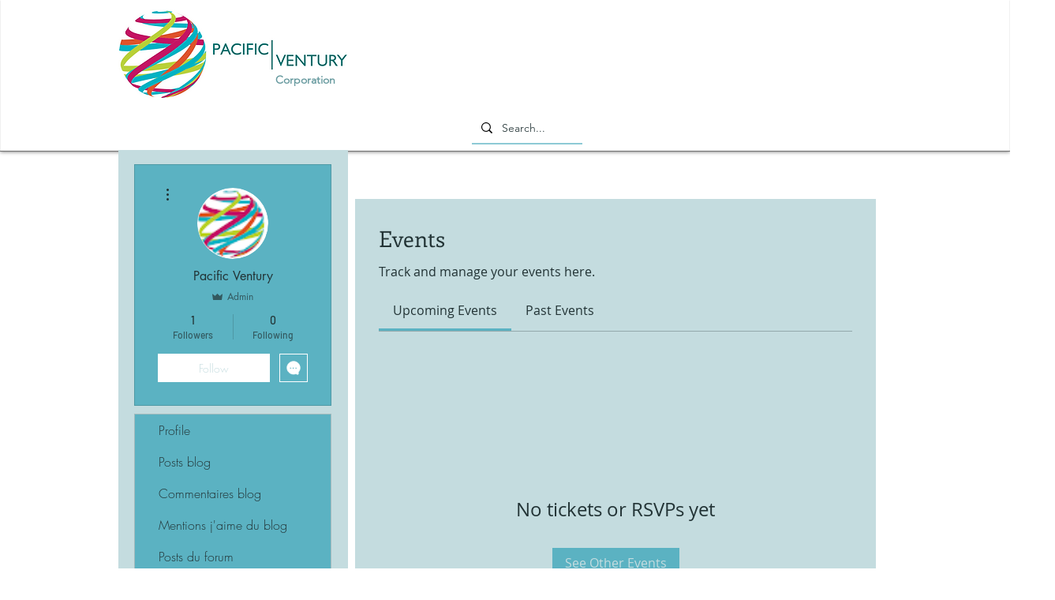

--- FILE ---
content_type: text/html; charset=utf-8
request_url: https://accounts.google.com/o/oauth2/postmessageRelay?parent=https%3A%2F%2Fstatic.parastorage.com&jsh=m%3B%2F_%2Fscs%2Fabc-static%2F_%2Fjs%2Fk%3Dgapi.lb.en.2kN9-TZiXrM.O%2Fd%3D1%2Frs%3DAHpOoo_B4hu0FeWRuWHfxnZ3V0WubwN7Qw%2Fm%3D__features__
body_size: 162
content:
<!DOCTYPE html><html><head><title></title><meta http-equiv="content-type" content="text/html; charset=utf-8"><meta http-equiv="X-UA-Compatible" content="IE=edge"><meta name="viewport" content="width=device-width, initial-scale=1, minimum-scale=1, maximum-scale=1, user-scalable=0"><script src='https://ssl.gstatic.com/accounts/o/2580342461-postmessagerelay.js' nonce="mbcqzLtQlBxA65Grfy9nQQ"></script></head><body><script type="text/javascript" src="https://apis.google.com/js/rpc:shindig_random.js?onload=init" nonce="mbcqzLtQlBxA65Grfy9nQQ"></script></body></html>